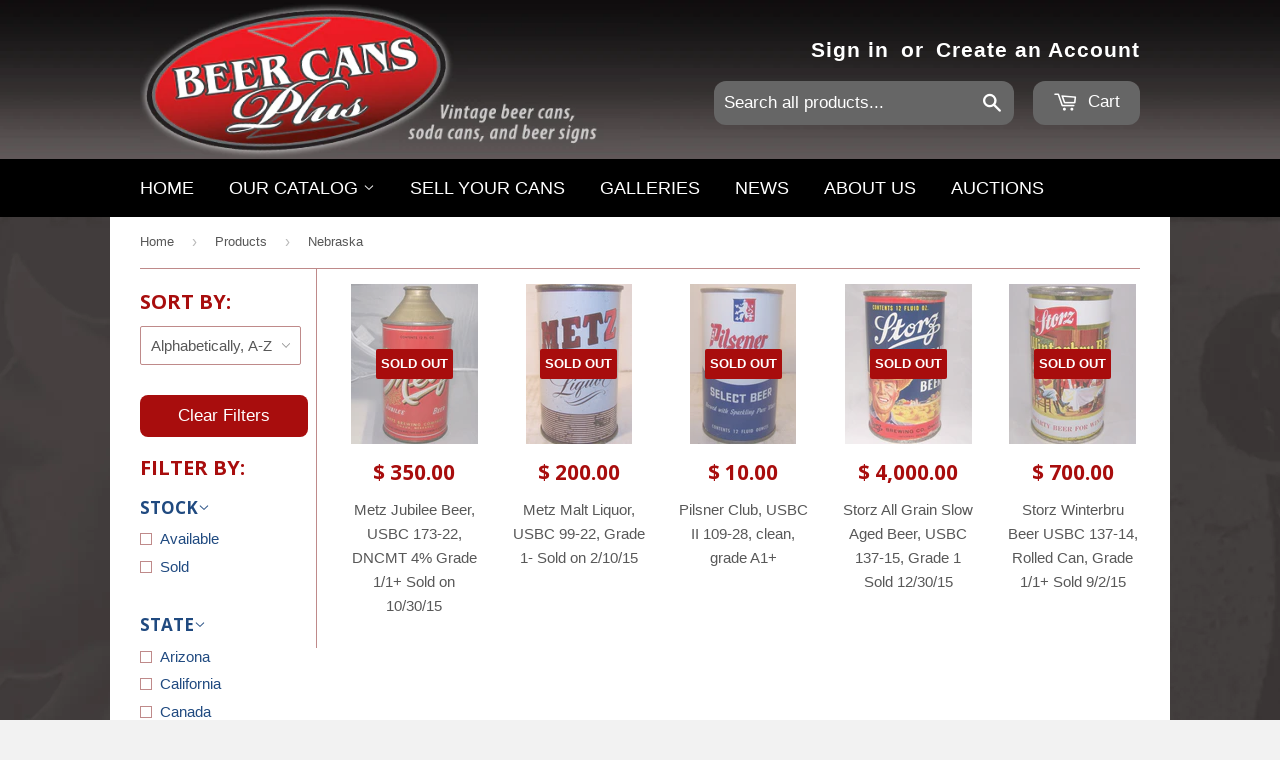

--- FILE ---
content_type: text/html; charset=utf-8
request_url: https://www.beercansplus.com/collections/all/state_nebraska
body_size: 16474
content:
<!doctype html>
<!--[if lt IE 7]><html class="no-js lt-ie9 lt-ie8 lt-ie7" lang="en"> <![endif]-->
<!--[if IE 7]><html class="no-js lt-ie9 lt-ie8" lang="en"> <![endif]-->
<!--[if IE 8]><html class="no-js lt-ie9" lang="en"> <![endif]-->
<!--[if IE 9 ]><html class="ie9 no-js"> <![endif]-->
<!--[if (gt IE 9)|!(IE)]><!--> <html class="no-touch no-js"> <!--<![endif]-->
<head>

  <script src="//load.sumome.com/" data-sumo-site-id="35344b79b11578e2facadf453de9a77d5a36803739b9e50a4740d96dcf58fee8" async></script>
  <link rel="stylesheet" href="https://unpkg.com/flickity@2/dist/flickity.min.css">

  <!--
  
    current_tags = State_Nebraska
  
  Template -- collection
  collection.handle -- all
  product type -- 
  active link -- 
  -->
  <!-- Basic page needs ================================================== -->
  <meta charset="utf-8">
  <meta http-equiv="X-UA-Compatible" content="IE=edge,chrome=1">

  
  <link rel="shortcut icon" href="//www.beercansplus.com/cdn/shop/t/26/assets/favicon.png?v=15941093007305932251611594037" type="image/png" />
  

  <!-- Title and description ================================================== -->
  
  
  
  <title>
  Products &ndash; tagged "State_Nebraska" &ndash; Beer Cans Plus
  </title>

  

  <!-- Product meta ================================================== -->
  
  <meta property="og:type" content="website">
  <meta property="og:title" content="Products">
  
  <meta property="og:image" content="http://www.beercansplus.com/cdn/shop/t/26/assets/logo.png?v=122980740033255107561611594043">
  <meta property="og:image:secure_url" content="https://www.beercansplus.com/cdn/shop/t/26/assets/logo.png?v=122980740033255107561611594043">
  


  <meta property="og:url" content="https://www.beercansplus.com/collections/all/state_nebraska">
  <meta property="og:site_name" content="Beer Cans Plus">

  
  
  
  <meta name="twitter:site" content="@">




  <!-- Helpers ================================================== -->
  <link rel="canonical" href="https://www.beercansplus.com/collections/all/state_nebraska">
  <meta name="viewport" content="width=device-width,initial-scale=1">

  
  <!-- Ajaxify Cart Plugin ================================================== -->
  <link href="//www.beercansplus.com/cdn/shop/t/26/assets/ajaxify.scss.css?v=60429919423081230821611594058" rel="stylesheet" type="text/css" media="all" />
  

  <!-- CSS ================================================== -->
  <link href="//www.beercansplus.com/cdn/shop/t/26/assets/timber.scss.css?v=132332060539823565831767453856" rel="stylesheet" type="text/css" media="all" />
  
  <link href="//www.beercansplus.com/cdn/shop/t/26/assets/bcp.scss.css?v=17327757589060989801696692106" rel="stylesheet" type="text/css" media="all" />
  

  
    
    
    <link href="//fonts.googleapis.com/css?family=Open+Sans:700" rel="stylesheet" type="text/css" media="all" />
  



  
  
     <link href="//maxcdn.bootstrapcdn.com/font-awesome/4.2.0/css/font-awesome.min.css" rel="stylesheet">
    
    

  <link href="//www.beercansplus.com/cdn/shop/t/26/assets/magnific-lightbox.scss.css?v=34057137635432778041611594045" rel="stylesheet" type="text/css" media="all" />


  <!-- Header hook for plugins ================================================== -->
  <script>window.performance && window.performance.mark && window.performance.mark('shopify.content_for_header.start');</script><meta id="shopify-digital-wallet" name="shopify-digital-wallet" content="/6420537/digital_wallets/dialog">
<meta name="shopify-checkout-api-token" content="37c53ef8bff367e2c73080fb4d012795">
<meta id="in-context-paypal-metadata" data-shop-id="6420537" data-venmo-supported="false" data-environment="production" data-locale="en_US" data-paypal-v4="true" data-currency="USD">
<link rel="alternate" type="application/atom+xml" title="Feed" href="/collections/all/state_nebraska.atom" />
<script async="async" src="/checkouts/internal/preloads.js?locale=en-US"></script>
<link rel="preconnect" href="https://shop.app" crossorigin="anonymous">
<script async="async" src="https://shop.app/checkouts/internal/preloads.js?locale=en-US&shop_id=6420537" crossorigin="anonymous"></script>
<script id="shopify-features" type="application/json">{"accessToken":"37c53ef8bff367e2c73080fb4d012795","betas":["rich-media-storefront-analytics"],"domain":"www.beercansplus.com","predictiveSearch":true,"shopId":6420537,"locale":"en"}</script>
<script>var Shopify = Shopify || {};
Shopify.shop = "beer-cans-plus.myshopify.com";
Shopify.locale = "en";
Shopify.currency = {"active":"USD","rate":"1.0"};
Shopify.country = "US";
Shopify.theme = {"name":"Copy of Raymond Development - BCPSupply Style F...","id":83775684663,"schema_name":null,"schema_version":null,"theme_store_id":null,"role":"main"};
Shopify.theme.handle = "null";
Shopify.theme.style = {"id":null,"handle":null};
Shopify.cdnHost = "www.beercansplus.com/cdn";
Shopify.routes = Shopify.routes || {};
Shopify.routes.root = "/";</script>
<script type="module">!function(o){(o.Shopify=o.Shopify||{}).modules=!0}(window);</script>
<script>!function(o){function n(){var o=[];function n(){o.push(Array.prototype.slice.apply(arguments))}return n.q=o,n}var t=o.Shopify=o.Shopify||{};t.loadFeatures=n(),t.autoloadFeatures=n()}(window);</script>
<script>
  window.ShopifyPay = window.ShopifyPay || {};
  window.ShopifyPay.apiHost = "shop.app\/pay";
  window.ShopifyPay.redirectState = null;
</script>
<script id="shop-js-analytics" type="application/json">{"pageType":"collection"}</script>
<script defer="defer" async type="module" src="//www.beercansplus.com/cdn/shopifycloud/shop-js/modules/v2/client.init-shop-cart-sync_C5BV16lS.en.esm.js"></script>
<script defer="defer" async type="module" src="//www.beercansplus.com/cdn/shopifycloud/shop-js/modules/v2/chunk.common_CygWptCX.esm.js"></script>
<script type="module">
  await import("//www.beercansplus.com/cdn/shopifycloud/shop-js/modules/v2/client.init-shop-cart-sync_C5BV16lS.en.esm.js");
await import("//www.beercansplus.com/cdn/shopifycloud/shop-js/modules/v2/chunk.common_CygWptCX.esm.js");

  window.Shopify.SignInWithShop?.initShopCartSync?.({"fedCMEnabled":true,"windoidEnabled":true});

</script>
<script>
  window.Shopify = window.Shopify || {};
  if (!window.Shopify.featureAssets) window.Shopify.featureAssets = {};
  window.Shopify.featureAssets['shop-js'] = {"shop-cart-sync":["modules/v2/client.shop-cart-sync_ZFArdW7E.en.esm.js","modules/v2/chunk.common_CygWptCX.esm.js"],"init-fed-cm":["modules/v2/client.init-fed-cm_CmiC4vf6.en.esm.js","modules/v2/chunk.common_CygWptCX.esm.js"],"shop-button":["modules/v2/client.shop-button_tlx5R9nI.en.esm.js","modules/v2/chunk.common_CygWptCX.esm.js"],"shop-cash-offers":["modules/v2/client.shop-cash-offers_DOA2yAJr.en.esm.js","modules/v2/chunk.common_CygWptCX.esm.js","modules/v2/chunk.modal_D71HUcav.esm.js"],"init-windoid":["modules/v2/client.init-windoid_sURxWdc1.en.esm.js","modules/v2/chunk.common_CygWptCX.esm.js"],"shop-toast-manager":["modules/v2/client.shop-toast-manager_ClPi3nE9.en.esm.js","modules/v2/chunk.common_CygWptCX.esm.js"],"init-shop-email-lookup-coordinator":["modules/v2/client.init-shop-email-lookup-coordinator_B8hsDcYM.en.esm.js","modules/v2/chunk.common_CygWptCX.esm.js"],"init-shop-cart-sync":["modules/v2/client.init-shop-cart-sync_C5BV16lS.en.esm.js","modules/v2/chunk.common_CygWptCX.esm.js"],"avatar":["modules/v2/client.avatar_BTnouDA3.en.esm.js"],"pay-button":["modules/v2/client.pay-button_FdsNuTd3.en.esm.js","modules/v2/chunk.common_CygWptCX.esm.js"],"init-customer-accounts":["modules/v2/client.init-customer-accounts_DxDtT_ad.en.esm.js","modules/v2/client.shop-login-button_C5VAVYt1.en.esm.js","modules/v2/chunk.common_CygWptCX.esm.js","modules/v2/chunk.modal_D71HUcav.esm.js"],"init-shop-for-new-customer-accounts":["modules/v2/client.init-shop-for-new-customer-accounts_ChsxoAhi.en.esm.js","modules/v2/client.shop-login-button_C5VAVYt1.en.esm.js","modules/v2/chunk.common_CygWptCX.esm.js","modules/v2/chunk.modal_D71HUcav.esm.js"],"shop-login-button":["modules/v2/client.shop-login-button_C5VAVYt1.en.esm.js","modules/v2/chunk.common_CygWptCX.esm.js","modules/v2/chunk.modal_D71HUcav.esm.js"],"init-customer-accounts-sign-up":["modules/v2/client.init-customer-accounts-sign-up_CPSyQ0Tj.en.esm.js","modules/v2/client.shop-login-button_C5VAVYt1.en.esm.js","modules/v2/chunk.common_CygWptCX.esm.js","modules/v2/chunk.modal_D71HUcav.esm.js"],"shop-follow-button":["modules/v2/client.shop-follow-button_Cva4Ekp9.en.esm.js","modules/v2/chunk.common_CygWptCX.esm.js","modules/v2/chunk.modal_D71HUcav.esm.js"],"checkout-modal":["modules/v2/client.checkout-modal_BPM8l0SH.en.esm.js","modules/v2/chunk.common_CygWptCX.esm.js","modules/v2/chunk.modal_D71HUcav.esm.js"],"lead-capture":["modules/v2/client.lead-capture_Bi8yE_yS.en.esm.js","modules/v2/chunk.common_CygWptCX.esm.js","modules/v2/chunk.modal_D71HUcav.esm.js"],"shop-login":["modules/v2/client.shop-login_D6lNrXab.en.esm.js","modules/v2/chunk.common_CygWptCX.esm.js","modules/v2/chunk.modal_D71HUcav.esm.js"],"payment-terms":["modules/v2/client.payment-terms_CZxnsJam.en.esm.js","modules/v2/chunk.common_CygWptCX.esm.js","modules/v2/chunk.modal_D71HUcav.esm.js"]};
</script>
<script id="__st">var __st={"a":6420537,"offset":-21600,"reqid":"22b89da7-44b1-4687-9a77-a1d2b33a40ac-1768826445","pageurl":"www.beercansplus.com\/collections\/all\/state_nebraska","u":"b6e48d554474","p":"collection"};</script>
<script>window.ShopifyPaypalV4VisibilityTracking = true;</script>
<script id="captcha-bootstrap">!function(){'use strict';const t='contact',e='account',n='new_comment',o=[[t,t],['blogs',n],['comments',n],[t,'customer']],c=[[e,'customer_login'],[e,'guest_login'],[e,'recover_customer_password'],[e,'create_customer']],r=t=>t.map((([t,e])=>`form[action*='/${t}']:not([data-nocaptcha='true']) input[name='form_type'][value='${e}']`)).join(','),a=t=>()=>t?[...document.querySelectorAll(t)].map((t=>t.form)):[];function s(){const t=[...o],e=r(t);return a(e)}const i='password',u='form_key',d=['recaptcha-v3-token','g-recaptcha-response','h-captcha-response',i],f=()=>{try{return window.sessionStorage}catch{return}},m='__shopify_v',_=t=>t.elements[u];function p(t,e,n=!1){try{const o=window.sessionStorage,c=JSON.parse(o.getItem(e)),{data:r}=function(t){const{data:e,action:n}=t;return t[m]||n?{data:e,action:n}:{data:t,action:n}}(c);for(const[e,n]of Object.entries(r))t.elements[e]&&(t.elements[e].value=n);n&&o.removeItem(e)}catch(o){console.error('form repopulation failed',{error:o})}}const l='form_type',E='cptcha';function T(t){t.dataset[E]=!0}const w=window,h=w.document,L='Shopify',v='ce_forms',y='captcha';let A=!1;((t,e)=>{const n=(g='f06e6c50-85a8-45c8-87d0-21a2b65856fe',I='https://cdn.shopify.com/shopifycloud/storefront-forms-hcaptcha/ce_storefront_forms_captcha_hcaptcha.v1.5.2.iife.js',D={infoText:'Protected by hCaptcha',privacyText:'Privacy',termsText:'Terms'},(t,e,n)=>{const o=w[L][v],c=o.bindForm;if(c)return c(t,g,e,D).then(n);var r;o.q.push([[t,g,e,D],n]),r=I,A||(h.body.append(Object.assign(h.createElement('script'),{id:'captcha-provider',async:!0,src:r})),A=!0)});var g,I,D;w[L]=w[L]||{},w[L][v]=w[L][v]||{},w[L][v].q=[],w[L][y]=w[L][y]||{},w[L][y].protect=function(t,e){n(t,void 0,e),T(t)},Object.freeze(w[L][y]),function(t,e,n,w,h,L){const[v,y,A,g]=function(t,e,n){const i=e?o:[],u=t?c:[],d=[...i,...u],f=r(d),m=r(i),_=r(d.filter((([t,e])=>n.includes(e))));return[a(f),a(m),a(_),s()]}(w,h,L),I=t=>{const e=t.target;return e instanceof HTMLFormElement?e:e&&e.form},D=t=>v().includes(t);t.addEventListener('submit',(t=>{const e=I(t);if(!e)return;const n=D(e)&&!e.dataset.hcaptchaBound&&!e.dataset.recaptchaBound,o=_(e),c=g().includes(e)&&(!o||!o.value);(n||c)&&t.preventDefault(),c&&!n&&(function(t){try{if(!f())return;!function(t){const e=f();if(!e)return;const n=_(t);if(!n)return;const o=n.value;o&&e.removeItem(o)}(t);const e=Array.from(Array(32),(()=>Math.random().toString(36)[2])).join('');!function(t,e){_(t)||t.append(Object.assign(document.createElement('input'),{type:'hidden',name:u})),t.elements[u].value=e}(t,e),function(t,e){const n=f();if(!n)return;const o=[...t.querySelectorAll(`input[type='${i}']`)].map((({name:t})=>t)),c=[...d,...o],r={};for(const[a,s]of new FormData(t).entries())c.includes(a)||(r[a]=s);n.setItem(e,JSON.stringify({[m]:1,action:t.action,data:r}))}(t,e)}catch(e){console.error('failed to persist form',e)}}(e),e.submit())}));const S=(t,e)=>{t&&!t.dataset[E]&&(n(t,e.some((e=>e===t))),T(t))};for(const o of['focusin','change'])t.addEventListener(o,(t=>{const e=I(t);D(e)&&S(e,y())}));const B=e.get('form_key'),M=e.get(l),P=B&&M;t.addEventListener('DOMContentLoaded',(()=>{const t=y();if(P)for(const e of t)e.elements[l].value===M&&p(e,B);[...new Set([...A(),...v().filter((t=>'true'===t.dataset.shopifyCaptcha))])].forEach((e=>S(e,t)))}))}(h,new URLSearchParams(w.location.search),n,t,e,['guest_login'])})(!0,!0)}();</script>
<script integrity="sha256-4kQ18oKyAcykRKYeNunJcIwy7WH5gtpwJnB7kiuLZ1E=" data-source-attribution="shopify.loadfeatures" defer="defer" src="//www.beercansplus.com/cdn/shopifycloud/storefront/assets/storefront/load_feature-a0a9edcb.js" crossorigin="anonymous"></script>
<script crossorigin="anonymous" defer="defer" src="//www.beercansplus.com/cdn/shopifycloud/storefront/assets/shopify_pay/storefront-65b4c6d7.js?v=20250812"></script>
<script data-source-attribution="shopify.dynamic_checkout.dynamic.init">var Shopify=Shopify||{};Shopify.PaymentButton=Shopify.PaymentButton||{isStorefrontPortableWallets:!0,init:function(){window.Shopify.PaymentButton.init=function(){};var t=document.createElement("script");t.src="https://www.beercansplus.com/cdn/shopifycloud/portable-wallets/latest/portable-wallets.en.js",t.type="module",document.head.appendChild(t)}};
</script>
<script data-source-attribution="shopify.dynamic_checkout.buyer_consent">
  function portableWalletsHideBuyerConsent(e){var t=document.getElementById("shopify-buyer-consent"),n=document.getElementById("shopify-subscription-policy-button");t&&n&&(t.classList.add("hidden"),t.setAttribute("aria-hidden","true"),n.removeEventListener("click",e))}function portableWalletsShowBuyerConsent(e){var t=document.getElementById("shopify-buyer-consent"),n=document.getElementById("shopify-subscription-policy-button");t&&n&&(t.classList.remove("hidden"),t.removeAttribute("aria-hidden"),n.addEventListener("click",e))}window.Shopify?.PaymentButton&&(window.Shopify.PaymentButton.hideBuyerConsent=portableWalletsHideBuyerConsent,window.Shopify.PaymentButton.showBuyerConsent=portableWalletsShowBuyerConsent);
</script>
<script data-source-attribution="shopify.dynamic_checkout.cart.bootstrap">document.addEventListener("DOMContentLoaded",(function(){function t(){return document.querySelector("shopify-accelerated-checkout-cart, shopify-accelerated-checkout")}if(t())Shopify.PaymentButton.init();else{new MutationObserver((function(e,n){t()&&(Shopify.PaymentButton.init(),n.disconnect())})).observe(document.body,{childList:!0,subtree:!0})}}));
</script>
<link id="shopify-accelerated-checkout-styles" rel="stylesheet" media="screen" href="https://www.beercansplus.com/cdn/shopifycloud/portable-wallets/latest/accelerated-checkout-backwards-compat.css" crossorigin="anonymous">
<style id="shopify-accelerated-checkout-cart">
        #shopify-buyer-consent {
  margin-top: 1em;
  display: inline-block;
  width: 100%;
}

#shopify-buyer-consent.hidden {
  display: none;
}

#shopify-subscription-policy-button {
  background: none;
  border: none;
  padding: 0;
  text-decoration: underline;
  font-size: inherit;
  cursor: pointer;
}

#shopify-subscription-policy-button::before {
  box-shadow: none;
}

      </style>

<script>window.performance && window.performance.mark && window.performance.mark('shopify.content_for_header.end');</script>

  <!-- Load our Javascript ====================================================== -->
  
  

<!--[if lt IE 9]>
<script src="//html5shiv.googlecode.com/svn/trunk/html5.js" type="text/javascript"></script>
<script src="//www.beercansplus.com/cdn/shop/t/26/assets/respond.min.js?v=52248677837542619231611594047" type="text/javascript"></script>
<link href="//www.beercansplus.com/cdn/shop/t/26/assets/respond-proxy.html" id="respond-proxy" rel="respond-proxy" />
<link href="//www.beercansplus.com/search?q=af91e0e3e84ca0566787dc5ddc5eff0f" id="respond-redirect" rel="respond-redirect" />
<script src="//www.beercansplus.com/search?q=af91e0e3e84ca0566787dc5ddc5eff0f" type="text/javascript"></script>
<![endif]-->


  
  


  <script src="//ajax.googleapis.com/ajax/libs/jquery/1.11.0/jquery.min.js" type="text/javascript"></script>
  <script src="//www.beercansplus.com/cdn/shop/t/26/assets/modernizr.min.js?v=26620055551102246001611594045" type="text/javascript"></script>
  <script src="https://unpkg.com/flickity@2/dist/flickity.pkgd.min.js"></script>
  <script src="https://unpkg.com/flickity-sync@2/flickity-sync.js"></script>
<link href="https://monorail-edge.shopifysvc.com" rel="dns-prefetch">
<script>(function(){if ("sendBeacon" in navigator && "performance" in window) {try {var session_token_from_headers = performance.getEntriesByType('navigation')[0].serverTiming.find(x => x.name == '_s').description;} catch {var session_token_from_headers = undefined;}var session_cookie_matches = document.cookie.match(/_shopify_s=([^;]*)/);var session_token_from_cookie = session_cookie_matches && session_cookie_matches.length === 2 ? session_cookie_matches[1] : "";var session_token = session_token_from_headers || session_token_from_cookie || "";function handle_abandonment_event(e) {var entries = performance.getEntries().filter(function(entry) {return /monorail-edge.shopifysvc.com/.test(entry.name);});if (!window.abandonment_tracked && entries.length === 0) {window.abandonment_tracked = true;var currentMs = Date.now();var navigation_start = performance.timing.navigationStart;var payload = {shop_id: 6420537,url: window.location.href,navigation_start,duration: currentMs - navigation_start,session_token,page_type: "collection"};window.navigator.sendBeacon("https://monorail-edge.shopifysvc.com/v1/produce", JSON.stringify({schema_id: "online_store_buyer_site_abandonment/1.1",payload: payload,metadata: {event_created_at_ms: currentMs,event_sent_at_ms: currentMs}}));}}window.addEventListener('pagehide', handle_abandonment_event);}}());</script>
<script id="web-pixels-manager-setup">(function e(e,d,r,n,o){if(void 0===o&&(o={}),!Boolean(null===(a=null===(i=window.Shopify)||void 0===i?void 0:i.analytics)||void 0===a?void 0:a.replayQueue)){var i,a;window.Shopify=window.Shopify||{};var t=window.Shopify;t.analytics=t.analytics||{};var s=t.analytics;s.replayQueue=[],s.publish=function(e,d,r){return s.replayQueue.push([e,d,r]),!0};try{self.performance.mark("wpm:start")}catch(e){}var l=function(){var e={modern:/Edge?\/(1{2}[4-9]|1[2-9]\d|[2-9]\d{2}|\d{4,})\.\d+(\.\d+|)|Firefox\/(1{2}[4-9]|1[2-9]\d|[2-9]\d{2}|\d{4,})\.\d+(\.\d+|)|Chrom(ium|e)\/(9{2}|\d{3,})\.\d+(\.\d+|)|(Maci|X1{2}).+ Version\/(15\.\d+|(1[6-9]|[2-9]\d|\d{3,})\.\d+)([,.]\d+|)( \(\w+\)|)( Mobile\/\w+|) Safari\/|Chrome.+OPR\/(9{2}|\d{3,})\.\d+\.\d+|(CPU[ +]OS|iPhone[ +]OS|CPU[ +]iPhone|CPU IPhone OS|CPU iPad OS)[ +]+(15[._]\d+|(1[6-9]|[2-9]\d|\d{3,})[._]\d+)([._]\d+|)|Android:?[ /-](13[3-9]|1[4-9]\d|[2-9]\d{2}|\d{4,})(\.\d+|)(\.\d+|)|Android.+Firefox\/(13[5-9]|1[4-9]\d|[2-9]\d{2}|\d{4,})\.\d+(\.\d+|)|Android.+Chrom(ium|e)\/(13[3-9]|1[4-9]\d|[2-9]\d{2}|\d{4,})\.\d+(\.\d+|)|SamsungBrowser\/([2-9]\d|\d{3,})\.\d+/,legacy:/Edge?\/(1[6-9]|[2-9]\d|\d{3,})\.\d+(\.\d+|)|Firefox\/(5[4-9]|[6-9]\d|\d{3,})\.\d+(\.\d+|)|Chrom(ium|e)\/(5[1-9]|[6-9]\d|\d{3,})\.\d+(\.\d+|)([\d.]+$|.*Safari\/(?![\d.]+ Edge\/[\d.]+$))|(Maci|X1{2}).+ Version\/(10\.\d+|(1[1-9]|[2-9]\d|\d{3,})\.\d+)([,.]\d+|)( \(\w+\)|)( Mobile\/\w+|) Safari\/|Chrome.+OPR\/(3[89]|[4-9]\d|\d{3,})\.\d+\.\d+|(CPU[ +]OS|iPhone[ +]OS|CPU[ +]iPhone|CPU IPhone OS|CPU iPad OS)[ +]+(10[._]\d+|(1[1-9]|[2-9]\d|\d{3,})[._]\d+)([._]\d+|)|Android:?[ /-](13[3-9]|1[4-9]\d|[2-9]\d{2}|\d{4,})(\.\d+|)(\.\d+|)|Mobile Safari.+OPR\/([89]\d|\d{3,})\.\d+\.\d+|Android.+Firefox\/(13[5-9]|1[4-9]\d|[2-9]\d{2}|\d{4,})\.\d+(\.\d+|)|Android.+Chrom(ium|e)\/(13[3-9]|1[4-9]\d|[2-9]\d{2}|\d{4,})\.\d+(\.\d+|)|Android.+(UC? ?Browser|UCWEB|U3)[ /]?(15\.([5-9]|\d{2,})|(1[6-9]|[2-9]\d|\d{3,})\.\d+)\.\d+|SamsungBrowser\/(5\.\d+|([6-9]|\d{2,})\.\d+)|Android.+MQ{2}Browser\/(14(\.(9|\d{2,})|)|(1[5-9]|[2-9]\d|\d{3,})(\.\d+|))(\.\d+|)|K[Aa][Ii]OS\/(3\.\d+|([4-9]|\d{2,})\.\d+)(\.\d+|)/},d=e.modern,r=e.legacy,n=navigator.userAgent;return n.match(d)?"modern":n.match(r)?"legacy":"unknown"}(),u="modern"===l?"modern":"legacy",c=(null!=n?n:{modern:"",legacy:""})[u],f=function(e){return[e.baseUrl,"/wpm","/b",e.hashVersion,"modern"===e.buildTarget?"m":"l",".js"].join("")}({baseUrl:d,hashVersion:r,buildTarget:u}),m=function(e){var d=e.version,r=e.bundleTarget,n=e.surface,o=e.pageUrl,i=e.monorailEndpoint;return{emit:function(e){var a=e.status,t=e.errorMsg,s=(new Date).getTime(),l=JSON.stringify({metadata:{event_sent_at_ms:s},events:[{schema_id:"web_pixels_manager_load/3.1",payload:{version:d,bundle_target:r,page_url:o,status:a,surface:n,error_msg:t},metadata:{event_created_at_ms:s}}]});if(!i)return console&&console.warn&&console.warn("[Web Pixels Manager] No Monorail endpoint provided, skipping logging."),!1;try{return self.navigator.sendBeacon.bind(self.navigator)(i,l)}catch(e){}var u=new XMLHttpRequest;try{return u.open("POST",i,!0),u.setRequestHeader("Content-Type","text/plain"),u.send(l),!0}catch(e){return console&&console.warn&&console.warn("[Web Pixels Manager] Got an unhandled error while logging to Monorail."),!1}}}}({version:r,bundleTarget:l,surface:e.surface,pageUrl:self.location.href,monorailEndpoint:e.monorailEndpoint});try{o.browserTarget=l,function(e){var d=e.src,r=e.async,n=void 0===r||r,o=e.onload,i=e.onerror,a=e.sri,t=e.scriptDataAttributes,s=void 0===t?{}:t,l=document.createElement("script"),u=document.querySelector("head"),c=document.querySelector("body");if(l.async=n,l.src=d,a&&(l.integrity=a,l.crossOrigin="anonymous"),s)for(var f in s)if(Object.prototype.hasOwnProperty.call(s,f))try{l.dataset[f]=s[f]}catch(e){}if(o&&l.addEventListener("load",o),i&&l.addEventListener("error",i),u)u.appendChild(l);else{if(!c)throw new Error("Did not find a head or body element to append the script");c.appendChild(l)}}({src:f,async:!0,onload:function(){if(!function(){var e,d;return Boolean(null===(d=null===(e=window.Shopify)||void 0===e?void 0:e.analytics)||void 0===d?void 0:d.initialized)}()){var d=window.webPixelsManager.init(e)||void 0;if(d){var r=window.Shopify.analytics;r.replayQueue.forEach((function(e){var r=e[0],n=e[1],o=e[2];d.publishCustomEvent(r,n,o)})),r.replayQueue=[],r.publish=d.publishCustomEvent,r.visitor=d.visitor,r.initialized=!0}}},onerror:function(){return m.emit({status:"failed",errorMsg:"".concat(f," has failed to load")})},sri:function(e){var d=/^sha384-[A-Za-z0-9+/=]+$/;return"string"==typeof e&&d.test(e)}(c)?c:"",scriptDataAttributes:o}),m.emit({status:"loading"})}catch(e){m.emit({status:"failed",errorMsg:(null==e?void 0:e.message)||"Unknown error"})}}})({shopId: 6420537,storefrontBaseUrl: "https://www.beercansplus.com",extensionsBaseUrl: "https://extensions.shopifycdn.com/cdn/shopifycloud/web-pixels-manager",monorailEndpoint: "https://monorail-edge.shopifysvc.com/unstable/produce_batch",surface: "storefront-renderer",enabledBetaFlags: ["2dca8a86"],webPixelsConfigList: [{"id":"70680631","eventPayloadVersion":"v1","runtimeContext":"LAX","scriptVersion":"1","type":"CUSTOM","privacyPurposes":["ANALYTICS"],"name":"Google Analytics tag (migrated)"},{"id":"shopify-app-pixel","configuration":"{}","eventPayloadVersion":"v1","runtimeContext":"STRICT","scriptVersion":"0450","apiClientId":"shopify-pixel","type":"APP","privacyPurposes":["ANALYTICS","MARKETING"]},{"id":"shopify-custom-pixel","eventPayloadVersion":"v1","runtimeContext":"LAX","scriptVersion":"0450","apiClientId":"shopify-pixel","type":"CUSTOM","privacyPurposes":["ANALYTICS","MARKETING"]}],isMerchantRequest: false,initData: {"shop":{"name":"Beer Cans Plus","paymentSettings":{"currencyCode":"USD"},"myshopifyDomain":"beer-cans-plus.myshopify.com","countryCode":"US","storefrontUrl":"https:\/\/www.beercansplus.com"},"customer":null,"cart":null,"checkout":null,"productVariants":[],"purchasingCompany":null},},"https://www.beercansplus.com/cdn","fcfee988w5aeb613cpc8e4bc33m6693e112",{"modern":"","legacy":""},{"shopId":"6420537","storefrontBaseUrl":"https:\/\/www.beercansplus.com","extensionBaseUrl":"https:\/\/extensions.shopifycdn.com\/cdn\/shopifycloud\/web-pixels-manager","surface":"storefront-renderer","enabledBetaFlags":"[\"2dca8a86\"]","isMerchantRequest":"false","hashVersion":"fcfee988w5aeb613cpc8e4bc33m6693e112","publish":"custom","events":"[[\"page_viewed\",{}],[\"collection_viewed\",{\"collection\":{\"id\":\"\",\"title\":\"Products\",\"productVariants\":[{\"price\":{\"amount\":350.0,\"currencyCode\":\"USD\"},\"product\":{\"title\":\"Metz Jubilee Beer, USBC 173-22, DNCMT 4% Grade 1\/1+ Sold on 10\/30\/15\",\"vendor\":\"Beer Cans Plus\",\"id\":\"456595659\",\"untranslatedTitle\":\"Metz Jubilee Beer, USBC 173-22, DNCMT 4% Grade 1\/1+ Sold on 10\/30\/15\",\"url\":\"\/products\/metz-jubilee-beer-usbc-173-22-dncmt-4-grade-1-1\",\"type\":\"Cone Top\"},\"id\":\"1176054263\",\"image\":{\"src\":\"\/\/www.beercansplus.com\/cdn\/shop\/products\/100_9913.JPG?v=1423767754\"},\"sku\":\"\",\"title\":\"Default Title\",\"untranslatedTitle\":\"Default Title\"},{\"price\":{\"amount\":200.0,\"currencyCode\":\"USD\"},\"product\":{\"title\":\"Metz Malt Liquor, USBC 99-22, Grade 1- Sold on 2\/10\/15\",\"vendor\":\"Beer Cans Plus\",\"id\":\"412771419\",\"untranslatedTitle\":\"Metz Malt Liquor, USBC 99-22, Grade 1- Sold on 2\/10\/15\",\"url\":\"\/products\/metz-malt-liquor-usbc-99-22-grade-1\",\"type\":\"Flat Tops\"},\"id\":\"998651567\",\"image\":{\"src\":\"\/\/www.beercansplus.com\/cdn\/shop\/products\/100_7924.JPG?v=1416977735\"},\"sku\":\"\",\"title\":\"Default Title\",\"untranslatedTitle\":\"Default Title\"},{\"price\":{\"amount\":10.0,\"currencyCode\":\"USD\"},\"product\":{\"title\":\"Pilsner Club, USBC II 109-28, clean, grade A1+\",\"vendor\":\"Beer Cans Plus\",\"id\":\"394521319\",\"untranslatedTitle\":\"Pilsner Club, USBC II 109-28, clean, grade A1+\",\"url\":\"\/products\/pilsner-club-usbc-ii-109-28-clean-grade-a1\",\"type\":\"Tab Top\"},\"id\":\"924417715\",\"image\":{\"src\":\"\/\/www.beercansplus.com\/cdn\/shop\/products\/100_5822.JPG?v=1414371794\"},\"sku\":\"\",\"title\":\"Default Title\",\"untranslatedTitle\":\"Default Title\"},{\"price\":{\"amount\":4000.0,\"currencyCode\":\"USD\"},\"product\":{\"title\":\"Storz All Grain Slow Aged Beer, USBC 137-15, Grade 1 Sold 12\/30\/15\",\"vendor\":\"Beer Cans Plus\",\"id\":\"515331075\",\"untranslatedTitle\":\"Storz All Grain Slow Aged Beer, USBC 137-15, Grade 1 Sold 12\/30\/15\",\"url\":\"\/products\/storz-all-grain-slow-aged-beer-usbc-137-15-grade-1\",\"type\":\"Flat Tops\"},\"id\":\"1471475971\",\"image\":{\"src\":\"\/\/www.beercansplus.com\/cdn\/shop\/products\/100_0980.JPG?v=1431298644\"},\"sku\":\"\",\"title\":\"Default Title\",\"untranslatedTitle\":\"Default Title\"},{\"price\":{\"amount\":700.0,\"currencyCode\":\"USD\"},\"product\":{\"title\":\"Storz Winterbru Beer USBC 137-14, Rolled Can, Grade 1\/1+ Sold 9\/2\/15\",\"vendor\":\"Gene Judd - 90%\",\"id\":\"1834456131\",\"untranslatedTitle\":\"Storz Winterbru Beer USBC 137-14, Rolled Can, Grade 1\/1+ Sold 9\/2\/15\",\"url\":\"\/products\/storz-winterbru-beer-usbc-137-14-rolled-can-grade-1-1\",\"type\":\"Flat Tops\"},\"id\":\"5280209731\",\"image\":{\"src\":\"\/\/www.beercansplus.com\/cdn\/shop\/products\/100_1277.JPG?v=1438001907\"},\"sku\":\"\",\"title\":\"Default Title\",\"untranslatedTitle\":\"Default Title\"}]}}]]"});</script><script>
  window.ShopifyAnalytics = window.ShopifyAnalytics || {};
  window.ShopifyAnalytics.meta = window.ShopifyAnalytics.meta || {};
  window.ShopifyAnalytics.meta.currency = 'USD';
  var meta = {"products":[{"id":456595659,"gid":"gid:\/\/shopify\/Product\/456595659","vendor":"Beer Cans Plus","type":"Cone Top","handle":"metz-jubilee-beer-usbc-173-22-dncmt-4-grade-1-1","variants":[{"id":1176054263,"price":35000,"name":"Metz Jubilee Beer, USBC 173-22, DNCMT 4% Grade 1\/1+ Sold on 10\/30\/15","public_title":null,"sku":""}],"remote":false},{"id":412771419,"gid":"gid:\/\/shopify\/Product\/412771419","vendor":"Beer Cans Plus","type":"Flat Tops","handle":"metz-malt-liquor-usbc-99-22-grade-1","variants":[{"id":998651567,"price":20000,"name":"Metz Malt Liquor, USBC 99-22, Grade 1- Sold on 2\/10\/15","public_title":null,"sku":""}],"remote":false},{"id":394521319,"gid":"gid:\/\/shopify\/Product\/394521319","vendor":"Beer Cans Plus","type":"Tab Top","handle":"pilsner-club-usbc-ii-109-28-clean-grade-a1","variants":[{"id":924417715,"price":1000,"name":"Pilsner Club, USBC II 109-28, clean, grade A1+","public_title":null,"sku":""}],"remote":false},{"id":515331075,"gid":"gid:\/\/shopify\/Product\/515331075","vendor":"Beer Cans Plus","type":"Flat Tops","handle":"storz-all-grain-slow-aged-beer-usbc-137-15-grade-1","variants":[{"id":1471475971,"price":400000,"name":"Storz All Grain Slow Aged Beer, USBC 137-15, Grade 1 Sold 12\/30\/15","public_title":null,"sku":""}],"remote":false},{"id":1834456131,"gid":"gid:\/\/shopify\/Product\/1834456131","vendor":"Gene Judd - 90%","type":"Flat Tops","handle":"storz-winterbru-beer-usbc-137-14-rolled-can-grade-1-1","variants":[{"id":5280209731,"price":70000,"name":"Storz Winterbru Beer USBC 137-14, Rolled Can, Grade 1\/1+ Sold 9\/2\/15","public_title":null,"sku":""}],"remote":false}],"page":{"pageType":"collection","requestId":"22b89da7-44b1-4687-9a77-a1d2b33a40ac-1768826445"}};
  for (var attr in meta) {
    window.ShopifyAnalytics.meta[attr] = meta[attr];
  }
</script>
<script class="analytics">
  (function () {
    var customDocumentWrite = function(content) {
      var jquery = null;

      if (window.jQuery) {
        jquery = window.jQuery;
      } else if (window.Checkout && window.Checkout.$) {
        jquery = window.Checkout.$;
      }

      if (jquery) {
        jquery('body').append(content);
      }
    };

    var hasLoggedConversion = function(token) {
      if (token) {
        return document.cookie.indexOf('loggedConversion=' + token) !== -1;
      }
      return false;
    }

    var setCookieIfConversion = function(token) {
      if (token) {
        var twoMonthsFromNow = new Date(Date.now());
        twoMonthsFromNow.setMonth(twoMonthsFromNow.getMonth() + 2);

        document.cookie = 'loggedConversion=' + token + '; expires=' + twoMonthsFromNow;
      }
    }

    var trekkie = window.ShopifyAnalytics.lib = window.trekkie = window.trekkie || [];
    if (trekkie.integrations) {
      return;
    }
    trekkie.methods = [
      'identify',
      'page',
      'ready',
      'track',
      'trackForm',
      'trackLink'
    ];
    trekkie.factory = function(method) {
      return function() {
        var args = Array.prototype.slice.call(arguments);
        args.unshift(method);
        trekkie.push(args);
        return trekkie;
      };
    };
    for (var i = 0; i < trekkie.methods.length; i++) {
      var key = trekkie.methods[i];
      trekkie[key] = trekkie.factory(key);
    }
    trekkie.load = function(config) {
      trekkie.config = config || {};
      trekkie.config.initialDocumentCookie = document.cookie;
      var first = document.getElementsByTagName('script')[0];
      var script = document.createElement('script');
      script.type = 'text/javascript';
      script.onerror = function(e) {
        var scriptFallback = document.createElement('script');
        scriptFallback.type = 'text/javascript';
        scriptFallback.onerror = function(error) {
                var Monorail = {
      produce: function produce(monorailDomain, schemaId, payload) {
        var currentMs = new Date().getTime();
        var event = {
          schema_id: schemaId,
          payload: payload,
          metadata: {
            event_created_at_ms: currentMs,
            event_sent_at_ms: currentMs
          }
        };
        return Monorail.sendRequest("https://" + monorailDomain + "/v1/produce", JSON.stringify(event));
      },
      sendRequest: function sendRequest(endpointUrl, payload) {
        // Try the sendBeacon API
        if (window && window.navigator && typeof window.navigator.sendBeacon === 'function' && typeof window.Blob === 'function' && !Monorail.isIos12()) {
          var blobData = new window.Blob([payload], {
            type: 'text/plain'
          });

          if (window.navigator.sendBeacon(endpointUrl, blobData)) {
            return true;
          } // sendBeacon was not successful

        } // XHR beacon

        var xhr = new XMLHttpRequest();

        try {
          xhr.open('POST', endpointUrl);
          xhr.setRequestHeader('Content-Type', 'text/plain');
          xhr.send(payload);
        } catch (e) {
          console.log(e);
        }

        return false;
      },
      isIos12: function isIos12() {
        return window.navigator.userAgent.lastIndexOf('iPhone; CPU iPhone OS 12_') !== -1 || window.navigator.userAgent.lastIndexOf('iPad; CPU OS 12_') !== -1;
      }
    };
    Monorail.produce('monorail-edge.shopifysvc.com',
      'trekkie_storefront_load_errors/1.1',
      {shop_id: 6420537,
      theme_id: 83775684663,
      app_name: "storefront",
      context_url: window.location.href,
      source_url: "//www.beercansplus.com/cdn/s/trekkie.storefront.cd680fe47e6c39ca5d5df5f0a32d569bc48c0f27.min.js"});

        };
        scriptFallback.async = true;
        scriptFallback.src = '//www.beercansplus.com/cdn/s/trekkie.storefront.cd680fe47e6c39ca5d5df5f0a32d569bc48c0f27.min.js';
        first.parentNode.insertBefore(scriptFallback, first);
      };
      script.async = true;
      script.src = '//www.beercansplus.com/cdn/s/trekkie.storefront.cd680fe47e6c39ca5d5df5f0a32d569bc48c0f27.min.js';
      first.parentNode.insertBefore(script, first);
    };
    trekkie.load(
      {"Trekkie":{"appName":"storefront","development":false,"defaultAttributes":{"shopId":6420537,"isMerchantRequest":null,"themeId":83775684663,"themeCityHash":"7977982938543897003","contentLanguage":"en","currency":"USD","eventMetadataId":"01050225-4787-4c0f-b930-664dc60ba4a4"},"isServerSideCookieWritingEnabled":true,"monorailRegion":"shop_domain","enabledBetaFlags":["65f19447"]},"Session Attribution":{},"S2S":{"facebookCapiEnabled":false,"source":"trekkie-storefront-renderer","apiClientId":580111}}
    );

    var loaded = false;
    trekkie.ready(function() {
      if (loaded) return;
      loaded = true;

      window.ShopifyAnalytics.lib = window.trekkie;

      var originalDocumentWrite = document.write;
      document.write = customDocumentWrite;
      try { window.ShopifyAnalytics.merchantGoogleAnalytics.call(this); } catch(error) {};
      document.write = originalDocumentWrite;

      window.ShopifyAnalytics.lib.page(null,{"pageType":"collection","requestId":"22b89da7-44b1-4687-9a77-a1d2b33a40ac-1768826445","shopifyEmitted":true});

      var match = window.location.pathname.match(/checkouts\/(.+)\/(thank_you|post_purchase)/)
      var token = match? match[1]: undefined;
      if (!hasLoggedConversion(token)) {
        setCookieIfConversion(token);
        window.ShopifyAnalytics.lib.track("Viewed Product Category",{"currency":"USD","category":"Collection: all","collectionName":"all","nonInteraction":true},undefined,undefined,{"shopifyEmitted":true});
      }
    });


        var eventsListenerScript = document.createElement('script');
        eventsListenerScript.async = true;
        eventsListenerScript.src = "//www.beercansplus.com/cdn/shopifycloud/storefront/assets/shop_events_listener-3da45d37.js";
        document.getElementsByTagName('head')[0].appendChild(eventsListenerScript);

})();</script>
  <script>
  if (!window.ga || (window.ga && typeof window.ga !== 'function')) {
    window.ga = function ga() {
      (window.ga.q = window.ga.q || []).push(arguments);
      if (window.Shopify && window.Shopify.analytics && typeof window.Shopify.analytics.publish === 'function') {
        window.Shopify.analytics.publish("ga_stub_called", {}, {sendTo: "google_osp_migration"});
      }
      console.error("Shopify's Google Analytics stub called with:", Array.from(arguments), "\nSee https://help.shopify.com/manual/promoting-marketing/pixels/pixel-migration#google for more information.");
    };
    if (window.Shopify && window.Shopify.analytics && typeof window.Shopify.analytics.publish === 'function') {
      window.Shopify.analytics.publish("ga_stub_initialized", {}, {sendTo: "google_osp_migration"});
    }
  }
</script>
<script
  defer
  src="https://www.beercansplus.com/cdn/shopifycloud/perf-kit/shopify-perf-kit-3.0.4.min.js"
  data-application="storefront-renderer"
  data-shop-id="6420537"
  data-render-region="gcp-us-central1"
  data-page-type="collection"
  data-theme-instance-id="83775684663"
  data-theme-name=""
  data-theme-version=""
  data-monorail-region="shop_domain"
  data-resource-timing-sampling-rate="10"
  data-shs="true"
  data-shs-beacon="true"
  data-shs-export-with-fetch="true"
  data-shs-logs-sample-rate="1"
  data-shs-beacon-endpoint="https://www.beercansplus.com/api/collect"
></script>
</head>

<body id="products" class="template-collection" >

  <header class="site-header" role="banner">
    <div class="wrapper">

      <div class="grid--full">
        <div class="grid-item large--one-half">
          
            <div class="h1 header-logo large--left" itemscope itemtype="http://schema.org/Organization">
          
            
              <a href="/" itemprop="url">
                <img src="//www.beercansplus.com/cdn/shop/t/26/assets/logo.png?v=122980740033255107561611594043" alt="Beer Cans Plus" itemprop="logo">
              </a>
            
          
            </div>
          
        </div>

        <div class="grid-item large--one-half text-center large--text-right">
          
            <div class="site-header--text-links medium-down--hide">
              

              
                <span class="site-header--meta-links medium-down--hide">
                  
                    <a href="https://www.beercansplus.com/customer_authentication/redirect?locale=en&amp;region_country=US" id="customer_login_link">Sign in</a>
                    
                    <span class="site-header--spacer">or</span>
                    <a href="https://shopify.com/6420537/account?locale=en" id="customer_register_link">Create an Account</a>
                    
                  
                </span>
              
            </div>

            <br class="medium-down--hide">
          

          <form action="/search" method="get" class="search-bar" role="search">
  <input type="hidden" name="type" value="product">

  <input class="header--search-box" type="search" name="q" value="" placeholder="Search all products..." aria-label="Search all products">
  <button type="submit" class="search-bar--submit icon-fallback-text">
    <span class="icon icon-search" aria-hidden="true"></span>
    <span class="fallback-text">Search</span>
  </button>
</form>


          <a href="/cart" class="header-cart-btn cart-toggle">
            <span class="icon icon-cart"></span>
            Cart <span id="cartCount" class="hidden-count">0</span>
          </a>
        </div>
      </div>

    </div>
  </header>

  <nav class="nav-bar" role="navigation">
    <div class="wrapper">
      <form action="/search" method="get" class="search-bar" role="search">
  <input type="hidden" name="type" value="product">

  <input class="header--search-box" type="search" name="q" value="" placeholder="Search all products..." aria-label="Search all products">
  <button type="submit" class="search-bar--submit icon-fallback-text">
    <span class="icon icon-search" aria-hidden="true"></span>
    <span class="fallback-text">Search</span>
  </button>
</form>

      <ul class="site-nav" id="accessibleNav">
  <li class="large--hide"><a href="/">Home</a></li>
  
    
    
      <li >
        <a href="/">Home</a>
      </li>
    
  
    
    
      <li class="site-nav--has-dropdown" aria-haspopup="true">
        <a href="/collections/all">
          Our Catalog
          <span class="icon-fallback-text">
            <span class="icon icon-arrow-down" aria-hidden="true"></span>
          </span>
        </a>
        <ul class="site-nav--dropdown">
          
            <li ><a href="/collections/all">View All</a></li>
          
            <li ><a href="/collections/cone-tops/stock_available">Cone Tops</a></li>
          
            <li ><a href="/collections/daves-crap-corner/stock_available">Dave&#39;s Crap Corner</a></li>
          
            <li ><a href="/collections/flat-tops/stock_available">Flat Tops</a></li>
          
            <li ><a href="/collections/opening-instruction-cans/stock_available">Opening Instruction</a></li>
          
            <li ><a href="/collections/quarts/stock_available">Quarts</a></li>
          
            <li ><a href="/collections/tab-top-cans/stock_available">Tab Tops</a></li>
          
            <li ><a href="/collections/ziptops/stock_available">Zip Tops</a></li>
          
            <li ><a href="/collections/odd-size-cans/stock_available">Odd Size Cans</a></li>
          
            <li ><a href="/collections/gallons/stock_available">Gallon Cans</a></li>
          
            <li ><a href="/collections/soda-cans/stock_available">Soda Cans</a></li>
          
            <li ><a href="/collections/trays/stock_available">Breweriana</a></li>
          
            <li ><a href="/collections/non-us-cans/stock_available">Non-US Cans</a></li>
          
        </ul>
      </li>
    
  
    
    
      <li >
        <a href="/pages/sell-old-beer-cans">Sell Your Cans</a>
      </li>
    
  
    
    
      <li >
        <a href="/collections/galleries">Galleries</a>
      </li>
    
  
    
    
      <li >
        <a href="/blogs/news">News</a>
      </li>
    
  
    
    
      <li >
        <a href="/pages/about-us">About Us</a>
      </li>
    
  
    
    
      <li >
        <a href="https://auctions.beercansplus.com/catalog.aspx">Auctions</a>
      </li>
    
  

  
    
      <li class="customer-navlink large--hide"><a href="https://www.beercansplus.com/customer_authentication/redirect?locale=en&amp;region_country=US" id="customer_login_link">Sign in</a></li>
      
      <li class="customer-navlink large--hide"><a href="https://shopify.com/6420537/account?locale=en" id="customer_register_link">Create an Account</a></li>
      
    
  
</ul>

    </div>
  </nav>

  <div id="mobileNavBar">
    <div class="display-table-cell">
      <a class="menu-toggle mobileNavBar-link">Menu</a>
    </div>
    <div class="display-table-cell">
      <a href="/cart" class="cart-toggle mobileNavBar-link">
        <span class="icon icon-cart"></span>
        Cart
      </a>
    </div>
  </div>

  <main class="wrapper main-content" role="main">

    










<nav class="breadcrumb" role="navigation" aria-label="breadcrumbs">
  <a href="/" title="Back to the frontpage">Home</a>

  

    <span class="divider" aria-hidden="true">&rsaquo;</span>
    
      
      <a href="/collections/all/stock_available" title="">Products</a>
      <span class="divider" aria-hidden="true">&rsaquo;</span>

      
      
        
        
        

        
        

        
          
        
          

            
              
              
              
              <span>
                Nebraska
              </span>
            
          
        
          

            
          
        

        
        

      

    

  
</nav>



<div class="grid grid-border">

  <aside class="sidebar grid-item large--one-fifth collection-filters" id="collectionFilters">
      
<h2>Sort by:</h2>
    
<div class="form-horizontal">
  <select name="sortBy" id="sortBy">
    <option value="title-ascending">Alphabetically, A-Z</option>
    <option value="title-descending">Alphabetically, Z-A</option>
    <option value="price-ascending">Price, low to high</option>
    <option value="price-descending">Price, high to low</option>
    <option value="created-descending">Date, new to old</option>
    <option value="created-ascending">Date, old to new</option>
  </select>
</div>

<script>
  Shopify.queryParams = {};
  if (location.search.length) {
    for (var aKeyValue, i = 0, aCouples = location.search.substr(1).split('&'); i < aCouples.length; i++) {
      aKeyValue = aCouples[i].split('=');
      if (aKeyValue.length > 1) {
        Shopify.queryParams[decodeURIComponent(aKeyValue[0])] = decodeURIComponent(aKeyValue[1]);
      }
    }
  }

  $(function() {
    $('#sortBy')
      // select the current sort order
      .val('title-ascending')
      .bind('change', function() {
        Shopify.queryParams.sort_by = jQuery(this).val();
        location.search = jQuery.param(Shopify.queryParams).replace(/\+/g, '%20');
      }
    );
  });
</script>
  




  
    
    <a href="/collections/all/stock_available" class="btn btn-small clear-filters" id="clearFilters">Clear Filters</a>
    <h2>Filter by:</h2>
    <div  id="bcp-filters" class="grid-uniform">
      
      
        
      
        
      
        
          
          
          <div class="grid-item small--one-half medium--one-third">
            <h3><a href="#">Stock<span class="icon icon-arrow-down"></span></a></h3>
            <ul class="advanced-filters stock-filters">
              
              
                
              
                
              
                
              
                
              
                
              
                
              
                
              
                
              
                
              
                
              
                
              
                
              
                
              
                
              
                
              
                
              
                
              
                
              
                
              
                
              
                
              
                
              
                
              
                
              
                
              
                
              
                
              
                
              
                
              
                
              
                
              
                
              
                
              
                
              
                
              
                
              
                
              
                
              
                
              
                
              
                
              
                
              
                
              
                
              
                
              
                
              
                
              
                
              
                
                  
                  
                    <li class="advanced-filter" data-group="Stock"><a href="/collections/all/state_nebraska+stock_available" title="Narrow selection to products matching tag Stock_Available">Available</a></li>
                  
                
              
                
                  
                  
                    <li class="advanced-filter" data-group="Stock"><a href="/collections/all/state_nebraska+stock_sold" title="Narrow selection to products matching tag Stock_Sold">Sold</a></li>
                  
                
              
            </ul>
          </div>
                
        
            
      
      
      
      
      
      
        
          
                
        
      
        
          
          
          <div class="grid-item small--one-half medium--one-third">
            <h3><a href="#">State<span class="icon icon-arrow-down"></span></a></h3>
            <ul class="advanced-filters other-filters">
              
              
                
              
                
              
                
              
                
              
                
                  
                  
                    <li class="advanced-filter" data-group="State"><a href="/collections/all/state_nebraska+state_arizona" title="Narrow selection to products matching tag State_Arizona">Arizona</a></li>
                  
                
              
                
                  
                  
                    <li class="advanced-filter" data-group="State"><a href="/collections/all/state_nebraska+state_california" title="Narrow selection to products matching tag State_California">California</a></li>
                  
                
              
                
                  
                  
                    <li class="advanced-filter" data-group="State"><a href="/collections/all/state_nebraska+state_canada" title="Narrow selection to products matching tag State_Canada">Canada</a></li>
                  
                
              
                
                  
                  
                    <li class="advanced-filter" data-group="State"><a href="/collections/all/state_nebraska+state_colorado" title="Narrow selection to products matching tag State_Colorado">Colorado</a></li>
                  
                
              
                
                  
                  
                    <li class="advanced-filter" data-group="State"><a href="/collections/all/state_nebraska+state_connecticut" title="Narrow selection to products matching tag State_Connecticut">Connecticut</a></li>
                  
                
              
                
                  
                  
                    <li class="advanced-filter" data-group="State"><a href="/collections/all/state_nebraska+state_delaware" title="Narrow selection to products matching tag State_Delaware">Delaware</a></li>
                  
                
              
                
                  
                  
                    <li class="advanced-filter" data-group="State"><a href="/collections/all/state_nebraska+state_florida" title="Narrow selection to products matching tag State_Florida">Florida</a></li>
                  
                
              
                
                  
                  
                    <li class="advanced-filter" data-group="State"><a href="/collections/all/state_nebraska+state_georgia" title="Narrow selection to products matching tag State_Georgia">Georgia</a></li>
                  
                
              
                
                  
                  
                    <li class="advanced-filter" data-group="State"><a href="/collections/all/state_nebraska+state_germany" title="Narrow selection to products matching tag State_Germany">Germany</a></li>
                  
                
              
                
                  
                  
                    <li class="advanced-filter" data-group="State"><a href="/collections/all/state_nebraska+state_idaho" title="Narrow selection to products matching tag State_Idaho">Idaho</a></li>
                  
                
              
                
                  
                  
                    <li class="advanced-filter" data-group="State"><a href="/collections/all/state_nebraska+state_illinois" title="Narrow selection to products matching tag State_Illinois">Illinois</a></li>
                  
                
              
                
                  
                  
                    <li class="advanced-filter" data-group="State"><a href="/collections/all/state_nebraska+state_indiana" title="Narrow selection to products matching tag State_Indiana">Indiana</a></li>
                  
                
              
                
                  
                  
                    <li class="advanced-filter" data-group="State"><a href="/collections/all/state_nebraska+state_iowa" title="Narrow selection to products matching tag State_Iowa">Iowa</a></li>
                  
                
              
                
                  
                  
                    <li class="advanced-filter" data-group="State"><a href="/collections/all/state_nebraska+state_italy" title="Narrow selection to products matching tag State_Italy">Italy</a></li>
                  
                
              
                
                  
                  
                    <li class="advanced-filter" data-group="State"><a href="/collections/all/state_nebraska+state_kentucky" title="Narrow selection to products matching tag State_Kentucky">Kentucky</a></li>
                  
                
              
                
                  
                  
                    <li class="advanced-filter" data-group="State"><a href="/collections/all/state_nebraska+state_louisiana" title="Narrow selection to products matching tag State_Louisiana">Louisiana</a></li>
                  
                
              
                
                  
                  
                    <li class="advanced-filter" data-group="State"><a href="/collections/all/state_nebraska+state_maryland" title="Narrow selection to products matching tag State_Maryland">Maryland</a></li>
                  
                
              
                
                  
                  
                    <li class="advanced-filter" data-group="State"><a href="/collections/all/state_nebraska+state_massachusetts" title="Narrow selection to products matching tag State_Massachusetts">Massachusetts</a></li>
                  
                
              
                
                  
                  
                    <li class="advanced-filter" data-group="State"><a href="/collections/all/state_nebraska+state_mexico" title="Narrow selection to products matching tag State_Mexico">Mexico</a></li>
                  
                
              
                
                  
                  
                    <li class="advanced-filter" data-group="State"><a href="/collections/all/state_nebraska+state_michigan" title="Narrow selection to products matching tag State_Michigan">Michigan</a></li>
                  
                
              
                
                  
                  
                    <li class="advanced-filter" data-group="State"><a href="/collections/all/state_nebraska+state_minnesota" title="Narrow selection to products matching tag State_Minnesota">Minnesota</a></li>
                  
                
              
                
                  
                  
                    <li class="advanced-filter" data-group="State"><a href="/collections/all/state_nebraska+state_missouri" title="Narrow selection to products matching tag State_Missouri">Missouri</a></li>
                  
                
              
                
                  
                  
                    <li class="advanced-filter" data-group="State"><a href="/collections/all/state_nebraska+state_montana" title="Narrow selection to products matching tag State_Montana">Montana</a></li>
                  
                
              
                
                  
                  
                    <li class="advanced-filter active-filter" data-group="State" data-handle="state_nebraska"><a href="/collections/all" title="Remove tag State_Nebraska">Nebraska</a></li>
                  
                
              
                
                  
                  
                    <li class="advanced-filter" data-group="State"><a href="/collections/all/state_nebraska+state_nevada" title="Narrow selection to products matching tag State_Nevada">Nevada</a></li>
                  
                
              
                
                  
                  
                    <li class="advanced-filter" data-group="State"><a href="/collections/all/state_nebraska+state_new-hampshire" title="Narrow selection to products matching tag State_New hampshire">New hampshire</a></li>
                  
                
              
                
                  
                  
                    <li class="advanced-filter" data-group="State"><a href="/collections/all/state_nebraska+state_new-jersey" title="Narrow selection to products matching tag State_New Jersey">New Jersey</a></li>
                  
                
              
                
                  
                  
                    <li class="advanced-filter" data-group="State"><a href="/collections/all/state_nebraska+state_new-york" title="Narrow selection to products matching tag State_New York">New York</a></li>
                  
                
              
                
                  
                  
                    <li class="advanced-filter" data-group="State"><a href="/collections/all/state_nebraska+state_north-carolina" title="Narrow selection to products matching tag State_North Carolina">North Carolina</a></li>
                  
                
              
                
                  
                  
                    <li class="advanced-filter" data-group="State"><a href="/collections/all/state_nebraska+state_ohio" title="Narrow selection to products matching tag State_Ohio">Ohio</a></li>
                  
                
              
                
                  
                  
                    <li class="advanced-filter" data-group="State"><a href="/collections/all/state_nebraska+state_oklahoma" title="Narrow selection to products matching tag State_Oklahoma">Oklahoma</a></li>
                  
                
              
                
                  
                  
                    <li class="advanced-filter" data-group="State"><a href="/collections/all/state_nebraska+state_oregon" title="Narrow selection to products matching tag State_Oregon">Oregon</a></li>
                  
                
              
                
                  
                  
                    <li class="advanced-filter" data-group="State"><a href="/collections/all/state_nebraska+state_pennsylvania" title="Narrow selection to products matching tag State_Pennsylvania">Pennsylvania</a></li>
                  
                
              
                
                  
                  
                    <li class="advanced-filter" data-group="State"><a href="/collections/all/state_nebraska+state_rhode-island" title="Narrow selection to products matching tag State_Rhode Island">Rhode Island</a></li>
                  
                
              
                
                  
                  
                    <li class="advanced-filter" data-group="State"><a href="/collections/all/state_nebraska+state_scotland" title="Narrow selection to products matching tag State_Scotland">Scotland</a></li>
                  
                
              
                
                  
                  
                    <li class="advanced-filter" data-group="State"><a href="/collections/all/state_nebraska+state_tennessee" title="Narrow selection to products matching tag State_Tennessee">Tennessee</a></li>
                  
                
              
                
                  
                  
                    <li class="advanced-filter" data-group="State"><a href="/collections/all/state_nebraska+state_texas" title="Narrow selection to products matching tag State_Texas">Texas</a></li>
                  
                
              
                
                  
                  
                    <li class="advanced-filter" data-group="State"><a href="/collections/all/state_nebraska+state_utah" title="Narrow selection to products matching tag State_Utah">Utah</a></li>
                  
                
              
                
                  
                  
                    <li class="advanced-filter" data-group="State"><a href="/collections/all/state_nebraska+state_virginia" title="Narrow selection to products matching tag State_Virginia">Virginia</a></li>
                  
                
              
                
                  
                  
                    <li class="advanced-filter" data-group="State"><a href="/collections/all/state_nebraska+state_washington" title="Narrow selection to products matching tag State_Washington">Washington</a></li>
                  
                
              
                
                  
                  
                    <li class="advanced-filter" data-group="State"><a href="/collections/all/state_nebraska+state_washington-d-c" title="Narrow selection to products matching tag State_Washington D.C">Washington D.C</a></li>
                  
                
              
                
                  
                  
                    <li class="advanced-filter" data-group="State"><a href="/collections/all/state_nebraska+state_west-virginia" title="Narrow selection to products matching tag State_West Virginia">West Virginia</a></li>
                  
                
              
                
                  
                  
                    <li class="advanced-filter" data-group="State"><a href="/collections/all/state_nebraska+state_wisconsin" title="Narrow selection to products matching tag State_Wisconsin">Wisconsin</a></li>
                  
                
              
                
                  
                  
                    <li class="advanced-filter" data-group="State"><a href="/collections/all/state_nebraska+state_wyoming" title="Narrow selection to products matching tag State_Wyoming">Wyoming</a></li>
                  
                
              
                
              
                
              
            </ul>
          </div>
                
        
      
        
      
    </div>

    <script>
    $(function() {
      var currentTags = 'State_Nebraska',
          filters = $('.advanced-filter'),
          activeTag,
          activeHandle;

      filters.each(function() {
        var el = $(this),
            group = el.data('group'),
            isActive = el.hasClass('active-filter');
      });

      filters.on('click', function(e) {
        var el = $(this),
            group = el.data('group'),
            url = el.find('a').attr('href');

        // Continue as normal if we're clicking on the active link
        if ( el.hasClass('active-filter') ) {
          return;
        }

        // Get active group link (unidentified if there isn't one)
        activeTag = $('.active-filter[data-group="'+ group +'"]');

        // If a tag from this group is already selected, remove it from the new tag's URL and continue
        if ( activeTag && activeTag.data('group') === group ) {
          e.preventDefault();
          activeHandle = activeTag.data('handle') + '+';

          // Create new URL without the currently active handle
          url = url.replace(activeHandle, '');

          window.location = url;
        }
      });
    });
    $.fn.togglepanels = function(){
      return this.each(function(){
        $(this).find("h3")
        .click(function() {
          $(this)
            .next().slideToggle();
          return false;
        })
        var filter = $(this).find('ul.advanced-filters.other-filters');
        if (filter.children().hasClass('active-filter')) {
          filter.show();
          $('#clearFilters').show();
        }
        else {
          filter.hide();
          $('#clearFilters').hide();
        }
      });
    };

    $("#bcp-filters").togglepanels();  
    </script>

  


  </aside>

  <div class="grid-item large--four-fifths grid-border--left">
    
    
    <div class="grid-uniform">

      

        
      
        
        
       	 












<div class="text-center grid-item large--one-fifth medium--one-third small--one-half sold-out">

  <a href="/products/metz-jubilee-beer-usbc-173-22-dncmt-4-grade-1-1" class="product-grid-item">
    <div class="product-grid-image">
      <div class="product-grid-image--centered">
        
          <div class="badge badge--sold-out"><span class="badge-label">Sold Out</span></div>
        
        <img src="//www.beercansplus.com/cdn/shop/products/100_9913_compact.JPG?v=1423767754" alt="Metz Jubilee Beer, USBC 173-22, DNCMT 4% Grade 1/1+ Sold on 10/30/15">
      </div>
    </div>
    <div class="product-item--price">
      <span class="h1 medium--left">
        
  <small>$ 350.00</small>


      </span>

      
    </div>
    <p>Metz Jubilee Beer, USBC 173-22, DNCMT 4% Grade 1/1+ Sold on 10/30/15</p>



    
  </a>
</div>

        
      

        
      
        
        
       	 












<div class="text-center grid-item large--one-fifth medium--one-third small--one-half sold-out">

  <a href="/products/metz-malt-liquor-usbc-99-22-grade-1" class="product-grid-item">
    <div class="product-grid-image">
      <div class="product-grid-image--centered">
        
          <div class="badge badge--sold-out"><span class="badge-label">Sold Out</span></div>
        
        <img src="//www.beercansplus.com/cdn/shop/products/100_7924_compact.JPG?v=1416977735" alt="Metz Malt Liquor, USBC 99-22, Grade 1- Sold on 2/10/15">
      </div>
    </div>
    <div class="product-item--price">
      <span class="h1 medium--left">
        
  <small>$ 200.00</small>


      </span>

      
    </div>
    <p>Metz Malt Liquor, USBC 99-22, Grade 1- Sold on 2/10/15</p>



    
  </a>
</div>

        
      

        
      
        
        
       	 












<div class="text-center grid-item large--one-fifth medium--one-third small--one-half sold-out">

  <a href="/products/pilsner-club-usbc-ii-109-28-clean-grade-a1" class="product-grid-item">
    <div class="product-grid-image">
      <div class="product-grid-image--centered">
        
          <div class="badge badge--sold-out"><span class="badge-label">Sold Out</span></div>
        
        <img src="//www.beercansplus.com/cdn/shop/products/100_5822_compact.JPG?v=1414371794" alt="Pilsner Club, USBC II 109-28, clean, grade A1+">
      </div>
    </div>
    <div class="product-item--price">
      <span class="h1 medium--left">
        
  <small>$ 10.00</small>


      </span>

      
    </div>
    <p>Pilsner Club, USBC II 109-28, clean, grade A1+</p>



    
  </a>
</div>

        
      

        
      
        
        
       	 












<div class="text-center grid-item large--one-fifth medium--one-third small--one-half sold-out">

  <a href="/products/storz-all-grain-slow-aged-beer-usbc-137-15-grade-1" class="product-grid-item">
    <div class="product-grid-image">
      <div class="product-grid-image--centered">
        
          <div class="badge badge--sold-out"><span class="badge-label">Sold Out</span></div>
        
        <img src="//www.beercansplus.com/cdn/shop/products/100_0980_compact.JPG?v=1431298644" alt="Storz All Grain Slow Aged Beer, USBC 137-15, Grade 1 Sold 12/30/15">
      </div>
    </div>
    <div class="product-item--price">
      <span class="h1 medium--left">
        
  <small>$ 4,000.00</small>


      </span>

      
    </div>
    <p>Storz All Grain Slow Aged Beer, USBC 137-15, Grade 1 Sold 12/30/15</p>



    
  </a>
</div>

        
      

        
      
        
        
       	 












<div class="text-center grid-item large--one-fifth medium--one-third small--one-half sold-out">

  <a href="/products/storz-winterbru-beer-usbc-137-14-rolled-can-grade-1-1" class="product-grid-item">
    <div class="product-grid-image">
      <div class="product-grid-image--centered">
        
          <div class="badge badge--sold-out"><span class="badge-label">Sold Out</span></div>
        
        <img src="//www.beercansplus.com/cdn/shop/products/100_1277_compact.JPG?v=1438001907" alt="Storz Winterbru Beer USBC 137-14, Rolled Can, Grade 1/1+ Sold 9/2/15">
      </div>
    </div>
    <div class="product-item--price">
      <span class="h1 medium--left">
        
  <small>$ 700.00</small>


      </span>

      
    </div>
    <p>Storz Winterbru Beer USBC 137-14, Rolled Can, Grade 1/1+ Sold 9/2/15</p>



    
  </a>
</div>

        
      
    </div>
    
    
  
  </div>

  

</div>



    <div id="recently-viewed-products" class="collection clearfix" style="display:none">
  <h2>Recently Viewed Pages</h2>
</div>


  <script id="recently-viewed-product-template"  type="text/x-jquery-tmpl">
  <div id="product-${handle}" class="product">
    <div class="image">
      <a href="${url}">
        <img src="${Shopify.Products.resizeImage(featured_image, "medium")}" />
      </a>
    </div>
    <div class="details">
      <a href="${url}">
        <span class="title">${title}</span>
        <span class="price">{{if price_varies}}From {{/if}}${Shopify.formatMoney(price)}</span>
      </a>
    </div>
  </div>
</script>


<script>
  $( window ).load(function() { Shopify.Products.showRecentlyViewed( { howManyToShow:4 } );});
</script>

  </main> 
  
  <footer class="site-footer small--text-center" role="contentinfo">

  <div class="wrapper">

    <div class="grid">

      
        <div class="grid-item medium--one-half large--three-twelfths">
          <h3>Quick Links</h3>
          <ul>
            
              <li><a href="/search">Search</a></li>
            
              <li><a href="/pages/about-us">About Us</a></li>
            
              <li><a href="/pages/policies">Policies</a></li>
            
          </ul>
        </div>
      

      
      <div class="grid-item medium--one-half large--five-twelfths">
        <h3>Get In Touch</h3>
        <p>
          
            Whether you're selling an individual can, or an entire collection, Beer Cans Plus will offer you top dollar.   We also sell the rarest and most desirable cans known. Give us a call at (218) 682-2739 and we'll help you value your cans!
          
        </p>

        
      </div>
      

      
    </div>

    <hr class="hr--small">

    <div class="grid">
      <div class="grid-item large--two-fifths">
        
          <ul class="legal-links inline-list">
            
          </ul>
        
        <ul class="legal-links inline-list">
          <li class="copy">&copy; 2026 Beer Cans Plus</li>
          <li class-"dev-by">Shopify development by <a href="http://ideawrights.com" target="_blank">Idea Wrights</a></li>
        </ul>
      </div>

      
        <div class="grid-item large--three-fifths large--text-right">
          <ul class="inline-list payment-icons">
            
              <li>
                <span class="icon-fallback-text">
                  <span class="icon icon-american_express" aria-hidden="true"></span>
                  <span class="fallback-text">american express</span>
                </span>
              </li>
            
              <li>
                <span class="icon-fallback-text">
                  <span class="icon icon-diners_club" aria-hidden="true"></span>
                  <span class="fallback-text">diners club</span>
                </span>
              </li>
            
              <li>
                <span class="icon-fallback-text">
                  <span class="icon icon-discover" aria-hidden="true"></span>
                  <span class="fallback-text">discover</span>
                </span>
              </li>
            
              <li>
                <span class="icon-fallback-text">
                  <span class="icon icon-master" aria-hidden="true"></span>
                  <span class="fallback-text">master</span>
                </span>
              </li>
            
              <li>
                <span class="icon-fallback-text">
                  <span class="icon icon-paypal" aria-hidden="true"></span>
                  <span class="fallback-text">paypal</span>
                </span>
              </li>
            
              <li>
                <span class="icon-fallback-text">
                  <span class="icon icon-shopify_pay" aria-hidden="true"></span>
                  <span class="fallback-text">shopify pay</span>
                </span>
              </li>
            
              <li>
                <span class="icon-fallback-text">
                  <span class="icon icon-visa" aria-hidden="true"></span>
                  <span class="fallback-text">visa</span>
                </span>
              </li>
            
          </ul>
        </div>
      

    </div>

  </div>

</footer>



  <script src="//www.beercansplus.com/cdn/shop/t/26/assets/jquery.flexslider.min.js?v=33237652356059489871611594041" type="text/javascript"></script>


  <script src="//www.beercansplus.com/cdn/shop/t/26/assets/shop.js?v=134751838431247255751611594058" type="text/javascript"></script>
  <script>
  var moneyFormat = '$ {{amount}}';
  </script>


  <script src="//www.beercansplus.com/cdn/shop/t/26/assets/handlebars.min.js?v=79044469952368397291611594038" type="text/javascript"></script>
  
  <script id="cartTemplate" type="text/template">
  
    <form action="/cart" method="post" novalidate>
      <div class="ajaxifyCart--products">
        {{#items}}
        <div class="ajaxifyCart--product">
          <div class="ajaxifyCart--row" data-id="{{id}}">
            <div class="grid">
              <div class="grid-item large--two-thirds">
                <div class="grid">
                  <div class="grid-item one-quarter">
                    <a href="{{url}}" class="ajaxCart--product-image"><img src="{{img}}" alt=""></a>
                  </div>
                  <div class="grid-item three-quarters">
                    <a href="{{url}}" class="h4">{{name}}</a>
                    <p>{{variation}}</p>
                  </div>
                </div>
              </div>
              <div class="grid-item large--one-third">
                <div class="grid">
                  <div class="grid-item one-third">
                    <div class="ajaxifyCart--qty">
                      <input type="text" class="ajaxifyCart--num" value="{{itemQty}}" min="0" data-id="{{id}}" aria-label="quantity" pattern="[0-9]*">
                      <span class="ajaxifyCart--qty-adjuster ajaxifyCart--add" data-id="{{id}}" data-qty="{{itemAdd}}">+</span>
                      <span class="ajaxifyCart--qty-adjuster ajaxifyCart--minus" data-id="{{id}}" data-qty="{{itemMinus}}">-</span>
                    </div>
                  </div>
                  <div class="grid-item one-third text-center">
                    <p>{{price}}</p>
                  </div>
                  <div class="grid-item one-third text-right">
                    <p>
                      <small><a href="/cart/change?id={{id}}&amp;quantity=0" class="ajaxifyCart--remove" data-id="{{id}}">Remove</a></small>
                    </p>
                  </div>
                </div>
              </div>
            </div>
          </div>
        </div>
        {{/items}}
      </div>
      <div class="ajaxifyCart--row text-right medium-down--text-center">
        <span class="h3">Subtotal {{totalPrice}}</span>
        <input type="submit" class="{{btnClass}}" name="checkout" value="Checkout">
      </div>
    </form>
  
  </script>
  <script id="drawerTemplate" type="text/template">
  
    <div id="ajaxifyDrawer" class="ajaxify-drawer">
      <div id="ajaxifyCart" class="ajaxifyCart--content {{wrapperClass}}"></div>
    </div>
    <div class="ajaxifyDrawer-caret"><span></span></div>
  
  </script>
  <script id="modalTemplate" type="text/template">
  
    <div id="ajaxifyModal" class="ajaxify-modal">
      <div id="ajaxifyCart" class="ajaxifyCart--content"></div>
    </div>
  
  </script>
  <script id="ajaxifyQty" type="text/template">
  
    <div class="ajaxifyCart--qty">
      <input type="text" class="ajaxifyCart--num" value="{{itemQty}}" min="0" data-id="{{id}}" aria-label="quantity" pattern="[0-9]*">
      <span class="ajaxifyCart--qty-adjuster ajaxifyCart--add" data-id="{{id}}" data-qty="{{itemAdd}}">+</span>
      <span class="ajaxifyCart--qty-adjuster ajaxifyCart--minus" data-id="{{id}}" data-qty="{{itemMinus}}">-</span>
    </div>
  
  </script>
  <script id="jsQty" type="text/template">
  
    <div class="js-qty">
      <input type="text" class="js--num" value="{{itemQty}}" min="1" data-id="{{id}}" aria-label="quantity" pattern="[0-9]*" name="{{inputName}}" id="{{inputId}}">
      <span class="js--qty-adjuster js--add" data-id="{{id}}" data-qty="{{itemAdd}}">+</span>
      <span class="js--qty-adjuster js--minus" data-id="{{id}}" data-qty="{{itemMinus}}">-</span>
    </div>
  
  </script>

  <script src="//www.beercansplus.com/cdn/shop/t/26/assets/ajaxify.js?v=125600665877559495691611594026" type="text/javascript"></script>
  <script>
  jQuery(function($) {
    ajaxifyShopify.init({
      method: 'modal',
      wrapperClass: 'wrapper',
      formSelector: '#addToCartForm',
      addToCartSelector: '#addToCart',
      cartCountSelector: '#cartCount',
      toggleCartButton: '.cart-toggle',
      useCartTemplate: true,
      btnClass: 'btn',
      moneyFormat: "$ {{amount}}",
      disableAjaxCart: false,
      enableQtySelectors: true
    });
  });
  </script>

  
<!-- Begin Recently Viewed Products -->

<script src="//ajax.aspnetcdn.com/ajax/jquery.templates/beta1/jquery.tmpl.min.js" type="text/javascript"></script>
<script src="//www.beercansplus.com/cdn/shop/t/26/assets/jquery.products.min.js?v=89132146245905730341611594042" type="text/javascript"></script>
  

<!-- End Recently Viewed Products -->

  <script src="//www.beercansplus.com/cdn/shop/t/26/assets/magnific-lightbox.js?v=47355485343697670801611594044" type="text/javascript"></script>
  <script>
$(function() {
  // Current Ajax request.
  var currentAjaxRequest = null;
  // Grabbing all search forms on the page, and adding a .search-results list to each.
  var searchForms = $('form[action="/search"]').css('position','relative').each(function() {
    // Grabbing text input.
    var input = $(this).find('input[name="q"]');
    // Adding a list for showing search results.
    var offSet = input.position().top + input.innerHeight();
    $('<ul class="search-results"></ul>').css( { 'position': 'absolute', 'left': '0px', 'top': offSet } ).appendTo($(this)).hide();    
    // Listening to keyup and change on the text field within these search forms.
    input.attr('autocomplete', 'off').bind('keyup change', function() {
      // What's the search term?
      var term = $(this).val();
      // What's the search form?
      var form = $(this).closest('form');
      // What's the search URL?
      var searchURL = '/search?type=product&q=' + term + '*';
      // What's the search results list?
      var resultsList = form.find('.search-results');
      // If that's a new term and it contains at least 3 characters.
      if (term.length >= 3 && term != $(this).attr('data-old-term')) {
        // Saving old query.
        $(this).attr('data-old-term', term);
        // Killing any Ajax request that's currently being processed.
        if (currentAjaxRequest != null) currentAjaxRequest.abort();
        // Pulling results.
        currentAjaxRequest = $.getJSON(searchURL + '&view=json', function(data) {
          // Reset results.
          resultsList.empty();
          // If we have no results.
          if(data.results_count == 0) {
            // resultsList.html('<li><span class="title">No results.</span></li>');
            // resultsList.fadeIn(200);
            resultsList.hide();
          } else {
            // If we have results.
            $.each(data.results, function(index, item) {
              var link = $('<a></a>').attr('href', item.url);
              link.append('<span class="thumbnail"><img src="' + item.thumbnail + '" /></span>');
              link.append('<span class="title">' + item.title + '</span>');
              link.wrap('<li></li>');
              resultsList.append(link.parent());
            });
            // The Ajax request will return at the most 10 results.
            // If there are more than 10, let's link to the search results page.
            if(data.results_count > 10) {
              resultsList.append('<li><span class="title"><a href="' + searchURL + '">See all results (' + data.results_count + ')</a></span></li>');
            }
            resultsList.fadeIn(200);
          }        
        });
      }
    });
  });
  // Clicking outside makes the results disappear.
  $('body').bind('click', function(){
    $('.search-results').hide();
  });
});
</script>  
	
      
</body>
</html>


--- FILE ---
content_type: text/css
request_url: https://www.beercansplus.com/cdn/shop/t/26/assets/bcp.scss.css?v=17327757589060989801696692106
body_size: 416
content:
body{background-color:#615859;background-image:url(//www.beercansplus.com/cdn/shop/t/26/assets/sidebars03.jpg?v=59477046459086026621611594049);background-repeat:no-repeat;background-position:center top}.grid-border>.grid-item{padding-top:15px}p.last-updated{margin-bottom:0}.collection-view-toggle{margin-top:-2em;float:right}hr{margin:15px 0}.btn{background-color:#4a3b26}.clearfix:after{visibility:hidden;display:block;font-size:0;content:" ";clear:both;height:0}* html .clearfix{zoom:1}*:first-child+html .clearfix{zoom:1}.site-header{padding-top:0;padding-bottom:0;background-color:#524c4c;background-image:url(//www.beercansplus.com/cdn/shop/t/26/assets/bcp_header_bg06.jpg?v=155003514433884401911611594034);background-repeat:repeat-x;background-position:0 0;background-size:contain}.header-logo{margin-top:0;margin-bottom:0}.site-header--text-links{font-size:1.4em;font-weight:700;font-family:Dosis,HelveticaNeue,Helvetica Neue,sans-serif;letter-spacing:1px}.header--search-box,.header-cart-btn{-webkit-border-radius:12px;-moz-border-radius:12px;border-radius:12px}.header-tag-text{color:#333;font-family:Dosis,HelveticaNeue,Helvetica Neue,sans-serif;letter-spacing:1px;font-size:1.5em;line-height:2em;font-style:italic;font-weight:600}.site-nav--dropdown{margin:-1px}.site-nav--dropdown a{padding:2px 45px 2px 15px}.search-results{z-index:8889;list-style-type:none;width:242;margin:0;padding:0;background:#d4d4d4;border:1px solid #e01b1b;border-radius:3px;-webkit-box-shadow:0px 4px 7px 0px rgba(0,0,0,.1);box-shadow:0 4px 7px #0000001a;overflow:hidden}.search-results li{display:block;width:100%;height:38px;margin:0;padding:0;border-top:1px solid #e01b1b;line-height:38px;overflow:hidden}.search-results li:first-child{border-top:none}.search-results .title{float:left;width:192px;padding-left:8px;white-space:nowrap;overflow:hidden;text-overflow:ellipsis;-o-text-overflow:ellipsis;text-align:left}.search-results .thumbnail{float:left;display:block;width:32px;height:32px;margin:3px 0 3px 3px;padding:0;text-align:center;overflow:hidden}.btn.clear-filters{background-color:#a80d0d;border-radius:8px;display:block;margin:0 .5em 1em 0}.collection-filters .form-horizontal{margin:auto 1em 2em 0}.main-content{background-color:#fff}.collection{clear:both;padding-top:50px}.collection .product{float:left;text-align:center;width:162px;margin:0 14px 14px 0;padding:0;position:relative;overflow:hidden}.collection .product.last{margin-right:0}.collection .product .image{border:1px solid #E0E0E0;margin-bottom:10px;height:auto;overflow:hidden}.collection .product .cy{display:block;margin:0 auto}.collection .product .image img{max-width:160px}.collection .product .title{display:block;line-height:16px;font-size:12px;color:#222;font-weight:700}.collection .product .price{display:block;line-height:16px;font-size:11px;color:#777;font-weight:400}.sale-tag{border:none}.price-old{text-decoration:line-through}.featured-box--updated{position:relative;display:block;color:#585858;font-family:HelveticaNeue,Helvetica Neue,Helvetica,Arial,sans-serif;font-weight:500;font-size:90%;padding-top:15px;line-height:1;z-index:10}footer.site-footer{background-color:#333;color:#fff}footer.site-footer a{color:#fff;text-decoration:underline}footer.site-footer a:hover{color:#ddd}.slideshow{margin-bottom:30px}.slideshow .flickity-page-dots{bottom:25px}.slideshow__slides{width:100%}.slideshow__slides img{max-width:100%}@media (max-width: 767.98px){.rm-table-fix.rm-table-fix.rm-table-fix.rm-table-fix,.rm-table-fix.rm-table-fix.rm-table-fix.rm-table-fix tbody{display:block}.rm-table-fix.rm-table-fix.rm-table-fix.rm-table-fix tr{display:flex;flex-wrap:wrap}.rm-table-fix.rm-table-fix.rm-table-fix.rm-table-fix td{flex:0 0 100%}.rm-table-fix.rm-table-fix.rm-table-fix.rm-table-fix td img{width:100%}}.rm-product-gallery--nav .flickity-prev-next-button.previous{left:0}.rm-product-gallery--nav .flickity-prev-next-button.next{right:0}.rm-product-gallery--nav .flickity-button:disabled{opacity:0}.rm-product-gallery--nav .is-selected{border:2px solid black;padding:3px}.carousel-nav--slide{padding:5px}.carousel-nav--slide img{display:block}.rm-product-thumbs-fix.rm-product-thumbs-fix{display:flex;flex-wrap:wrap}@media (max-width: 767.98px){.site-nav--dropdown a{padding:2px 0}.scrollbox-popup-scale{transform:none!important;left:0!important;right:auto!important}.scrollbox-popup-scale p{max-width:calc(100vw - 50px)!important}.scrollbox-popup-scale input,.scrollbox-popup-scale button{max-width:calc(100vw - 60px)!important}.sumome-react-wysiwyg-popup-container *{max-width:calc(100vw - 20px)!important}.sumome-react-wysiwyg-component.sumome-react-wysiwyg-component{width:calc(100vw - 20px)!important}}
/*# sourceMappingURL=/cdn/shop/t/26/assets/bcp.scss.css.map?v=17327757589060989801696692106 */


--- FILE ---
content_type: text/javascript
request_url: https://www.beercansplus.com/cdn/shop/t/26/assets/jquery.products.min.js?v=89132146245905730341611594042
body_size: 924
content:
/**
 * Cookie plugin
 *
 * Copyright (c) 2006 Klaus Hartl (stilbuero.de)
 * Dual licensed under the MIT and GPL licenses:
 * http://www.opensource.org/licenses/mit-license.php
 * http://www.gnu.org/licenses/gpl.html
 *
 */
 
jQuery.cookie=function(b,j,m){if(typeof j!="undefined"){m=m||{};if(j===null){j="";m.expires=-1}var e="";if(m.expires&&(typeof m.expires=="number"||m.expires.toUTCString)){var f;if(typeof m.expires=="number"){f=new Date();f.setTime(f.getTime()+(m.expires*24*60*60*1000))}else{f=m.expires}e="; expires="+f.toUTCString()}var l=m.path?"; path="+(m.path):"";var g=m.domain?"; domain="+(m.domain):"";var a=m.secure?"; secure":"";document.cookie=[b,"=",encodeURIComponent(j),e,l,g,a].join("")}else{var d=null;if(document.cookie&&document.cookie!=""){var k=document.cookie.split(";");for(var h=0;h<k.length;h++){var c=jQuery.trim(k[h]);if(c.substring(0,b.length+1)==(b+"=")){d=decodeURIComponent(c.substring(b.length+1));break}}}return d}};

/**
 * Module to show Recently Viewed Products
 *
 * Copyright (c) 2014 Caroline Schnapp (11heavens.com)
 * Dual licensed under the MIT and GPL licenses:
 * http://www.opensource.org/licenses/mit-license.php
 * http://www.gnu.org/licenses/gpl.html
 *
 */
 
 Shopify.Products = (function() {

   var config = { 
     howManyToShow: 3,
     howManyToStoreInMemory: 10, 
     wrapperId: 'recently-viewed-products', 
     templateId: 'recently-viewed-product-template',
     onComplete: null
   };
   
   var productHandleQueue = [];
   var wrapper = null;
   var template = null;
   var shown = 0;

   var cookie = {
     configuration: {
       expires: 90,
       path: '/',
       domain: window.location.hostname
     },
     name: 'shopify_recently_viewed',
     write: function(recentlyViewed) {
       jQuery.cookie(this.name, recentlyViewed.join(' '), this.configuration);
     },
     read: function() {
       var recentlyViewed = [];
       var cookieValue = jQuery.cookie(this.name);
       if (cookieValue !== null) {
         recentlyViewed = cookieValue.split(' ');
       }
       return recentlyViewed;        
     },
     destroy: function() {
       jQuery.cookie(this.name, null, this.configuration);
     },
     remove: function(productHandle) {
       var recentlyViewed = this.read();
       var position = jQuery.inArray(productHandle, recentlyViewed);
       if (position !== -1) {
         recentlyViewed.splice(position, 1);
         this.write(recentlyViewed);
       }       
     }
   };
   
   var finalize = function() {
     wrapper.show();
     // If we have a callback.
     if (config.onComplete) {
       try { config.onComplete() } catch (error) { }
     }  
   };
   
   var moveAlong = function() {
     if (productHandleQueue.length && shown < config.howManyToShow) {
       jQuery.ajax({
         dataType: 'json',
         url: '/products/' + productHandleQueue[0] + '.js',
         cache: false,
         success: function(product) {
           template.tmpl(product).appendTo(wrapper); 
           productHandleQueue.shift();
           shown++;
           moveAlong();
         },
         error: function() {
           cookie.remove(productHandleQueue[0]);
           productHandleQueue.shift();
           moveAlong();
         }
       });
     }
     else {
       finalize();
     }
     
   };
   
   return {
    
     resizeImage: function(src, size) {
       if (size == null) {
         return src;
       }

       if (size == 'master') {
         return src.replace(/http(s)?:/, "");
       }

       var match  = src.match(/\.(jpg|jpeg|gif|png|bmp|bitmap|tiff|tif)($|\?v=\d+)/i);

       if (match != null) {
         var prefix = src.split(match[0]);
         var suffix = match[0];

         return (prefix[0] + "_" + size + suffix).replace(/http(s)?:/, "")
       } else {
         return null;
       }
     },

     showRecentlyViewed: function(params) {

       var params = params || {};

       // Update defaults.
       jQuery.extend(config, params);
       // Read cookie.
       productHandleQueue = cookie.read();
       
       // Template and element where to insert.
       template = jQuery('#' + config.templateId);
       wrapper = jQuery('#' + config.wrapperId);
       
       // How many products to show.
       config.howManyToShow = Math.min(productHandleQueue.length, config.howManyToShow);

       // If we have any to show.
       if (config.howManyToShow && template.length && wrapper.length) {
         
         // Getting each product with an Ajax call and rendering it on the page.
         moveAlong();    
       }

     },

     getConfig: function() {
       return config;
     },

     clearList: function() {
       cookie.destroy();      
     },
     
     recordRecentlyViewed: function(params) {

       var params = params || {};

       // Update defaults.
       jQuery.extend(config, params);

       // Read cookie.
       var recentlyViewed = cookie.read();

       // If we are on a product page.
      if (window.location.pathname.indexOf('/products/') !== -1) {

         // What is the product handle on this page.
         var productHandle = window.location.pathname.match(/\/products\/([a-z0-9\-]+)/)[1];
         // In what position is that product in memory.
         var position = jQuery.inArray(productHandle, recentlyViewed);
         // If not in memory.
         if (position === -1) {
           // Add product at the start of the list.
           recentlyViewed.unshift(productHandle);
           // Only keep what we need.
           recentlyViewed = recentlyViewed.splice(0, config.howManyToStoreInMemory);
         }
         else {
           // Remove the product and place it at start of list.
           recentlyViewed.splice(position, 1);
           recentlyViewed.unshift(productHandle);              
         }

         // Update cookie.
         cookie.write(recentlyViewed);

       }
       
     }

   };

 })();